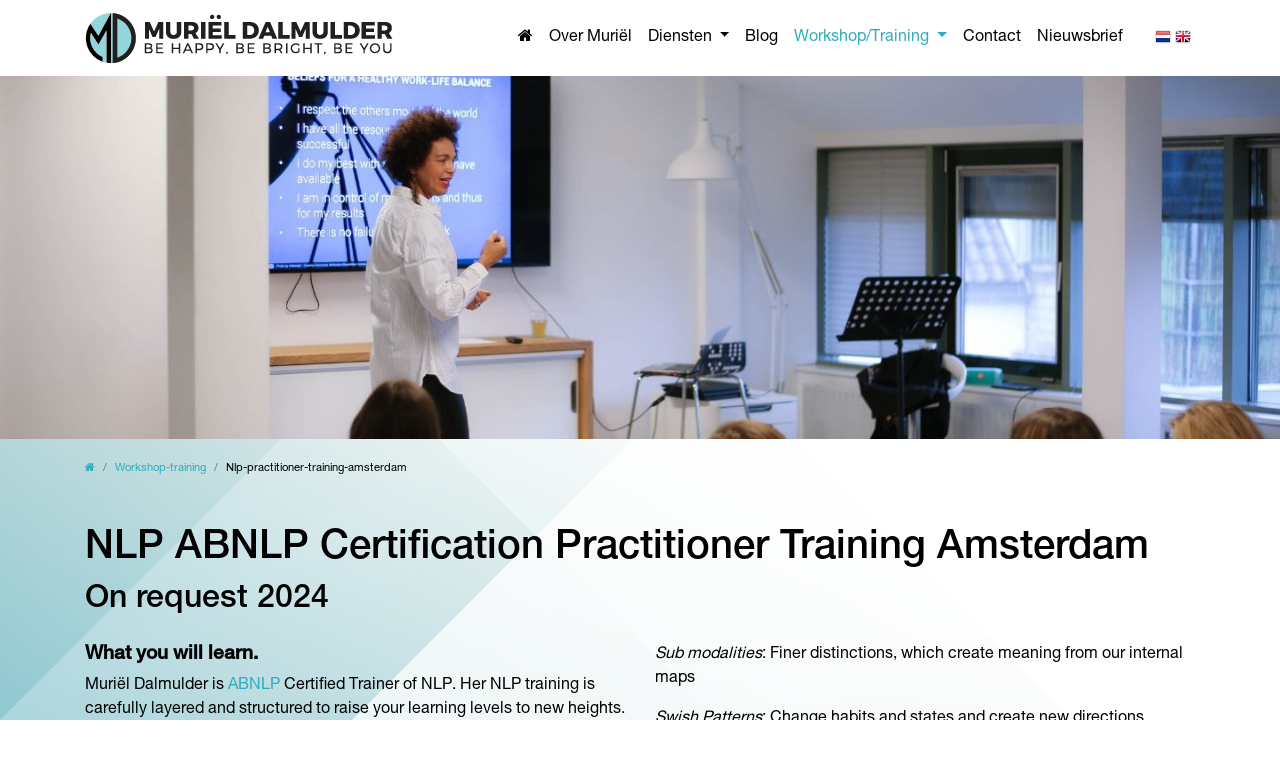

--- FILE ---
content_type: text/html; charset=utf-8
request_url: https://murieldalmulder.com/workshop-training/nlp-practitioner-training-amsterdam
body_size: 7155
content:
<!DOCTYPE html>
<html lang="nl">
	<head>
		<meta charset="utf-8">
		<title>Muriel Dalmulder NLP Practitioner Training Amsterdam</title>
		<meta name="description" content="ABNLP Certified Practitioner Training - The Study of Excellence - To help you be a master of communication and unlock your key to being happy and fullfilled" />
		<meta name="keywords" content="NLP Training,Mindset Training,Mindset,Zelfvertrouwen,Leiderschap,Leiderschapontwikkeling,NLP" />		<meta name="viewport" content="initial-scale=1.0, maximum-scale=1.0"/>
		<meta name="robots" content="index, follow"/>
		<meta name="application-name" content="SWERK site manager" />
		<meta name="apple-mobile-web-app-capable" content="yes" />
		<meta name="apple-mobile-web-app-status-bar-style" content="black" />
		<meta property="og:type" content="website" />
		<meta property="og:title" content="Muriel Dalmulder NLP Practitioner Training Amsterdam" />
		<meta property="og:description" content="ABNLP Certified Practitioner Training - The Study of Excellence - To help you be a master of communication and unlock your key to being happy and fullfilled" />
		<meta property="og:url" content="https://murieldalmulder.com/workshop-training/nlp-practitioner-training-amsterdam" />
		<meta property="og:site_name" content="Muriël Dalmulder" />
		<meta property="twitter:url" content="https://murieldalmulder.com/workshop-training/nlp-practitioner-training-amsterdam" />
		<meta property="twitter:card" content="summary" />
		<meta property="dc:language" content="nl" />
		<meta property="dc:source" content="https://murieldalmulder.com/workshop-training/nlp-practitioner-training-amsterdam" />
		<meta property="dc:title" content="Muriël Dalmulder" />		<meta property="dc:keywords" content="NLP Training,Mindset Training,Mindset,Zelfvertrouwen,Leiderschap,Leiderschapontwikkeling,NLP" />		<meta property="dc:subject" content="Muriel Dalmulder NLP Practitioner Training Amsterdam" />
		<meta property="dc:description" content="ABNLP Certified Practitioner Training - The Study of Excellence - To help you be a master of communication and unlock your key to being happy and fullfilled" />
		<script>
            var curr_module_base = '';
        </script>
		<link rel="shortcut icon" href="https://murieldalmulder.com/favicon.ico" type="image/x-icon" />
		<link rel="apple-touch-icon" sizes="57x57" href="https://murieldalmulder.com/apple-touch-icon-57x57.png">
		<link rel="apple-touch-icon" sizes="72x72" href="https://murieldalmulder.com/apple-touch-icon-72x72.png">
		<link rel="apple-touch-icon" sizes="76x76" href="https://murieldalmulder.com/apple-touch-icon-76x76.png">
		<link rel="apple-touch-icon" sizes="114x114" href="https://murieldalmulder.com/apple-touch-icon-114x114.png">
		<link rel="apple-touch-icon" sizes="120x120" href="https://murieldalmulder.com/apple-touch-icon-120x120.png">
		<link rel="apple-touch-icon" sizes="144x144" href="https://murieldalmulder.com/apple-touch-icon-144x144.png">
		<link rel="apple-touch-icon" sizes="152x152" href="https://murieldalmulder.com/apple-touch-icon-152x152.png">
		<link rel="apple-touch-icon" sizes="180x180" href="https://murieldalmulder.com/apple-touch-icon-180x180.png">
		<link rel="apple-touch-icon" sizes="167x167" href="https://murieldalmulder.com/apple-touch-icon-167x167.png">
		<link href="/assets/css/site-f1b3ce8a92.css" rel="stylesheet" media="all">

		<link href="/assets/css/custom2.css" rel="stylesheet" media="all">
		<link href="/assets/css/print.css" rel="stylesheet" media="print">
		<script>
			var curr_module_base = '';
			var site_root = 'https://murieldalmulder.com/';
			var site_logo = '/usr-uploads/images/logo/Muriel-dalmulder-logo-solo.png';
			var media_root = 'https://murieldalmulder.com';
			var media_folder = 'usr-uploads';
			var theme_assets = 'https://murieldalmulder.com/themes/md';
			var home_page = '0';
		</script>
		<!--[if lt IE 9]>
			<link href="https://murieldalmulder.com/themes/md/css/ie8.css" rel="stylesheet" media="screen">
			<script src="https://murieldalmulder.com/themes/md/js/html5.js"></script>
			<script src="https://murieldalmulder.com/themes/md/js/respond.js"></script>
		<![endif]-->

<!-- Global site tag (gtag.js) - Google Analytics -->

<script async src="https://www.googletagmanager.com/gtag/js?id=UA-27258951-54"></script>
<script>
  window.dataLayer = window.dataLayer || [];
  function gtag(){dataLayer.push(arguments);}
  gtag('js', new Date());

  gtag('config', 'UA-27258951-54');
</script>


 </head>
	<body>
	
<nav class="navbar navbar-expand-lg fixed-top navbar-light bg-light">
	<div class="container">	
  <a class="navbar-brand mr-auto mr-lg-0" href="https://murieldalmulder.com/"><img src="/usr-uploads/images/logo/Muriel-dalmulder-logo-solo.png" alt="logo Muriël Dalmulder" class="logo logo_wit"></a>
  <button class="navbar-toggler p-0 border-0" type="button" data-toggle="offcanvas">
    <span class="navbar-toggler-icon"></span>
  </button>
  <div class="navbar-collapse offcanvas-collapse" id="navbarsExampleDefault">
<ul id="main_nav" class="navbar-nav ml-auto struc_id_0">
<li class="single  nav-item nav_item_1 "><a class="nav-link" href="https://murieldalmulder.com" title=""><i class="fa fa-home fa-large"></i></a></li><li class="single  nav-item nav_item_68 "><a class="nav-link" href="https://murieldalmulder.com/over-muriel" title="">Over Muri&euml;l</a></li><li class="nav-item dropdown"><a href="javascript:void(0)" class="nav-link dropdown-toggle" data-toggle="dropdown" role="button" aria-haspopup="true" aria-expanded="false">Diensten </a><div class="dropdown-menu dropdown-menu-right dropdown-danger"><a  class="dropdown-item" href="https://murieldalmulder.com/diensten/corporate-and-team-training">Corporate and Team training</a><a  class="dropdown-item" href="https://murieldalmulder.com/diensten/leaders-for-real-onconventioneel-leiderschap-voor-de-tijd-van-nu">Leaders for REAL &ndash; Onconventioneel Leiderschap voor de Tijd van NU</a><a  class="dropdown-item" href="https://murieldalmulder.com/diensten/individual-and-executive-coaching">Individual and Executive Coaching</a><a  class="dropdown-item" href="https://murieldalmulder.com/diensten/mindfulness-and-meditation">Mindfulness and meditation</a><a  class="dropdown-item" href="https://murieldalmulder.com/diensten/beyou-academy">BeYou Academy</a><a  class="dropdown-item" href="https://murieldalmulder.com/diensten/motivational-speaker">Motivational Speaker</a></div></li><li class="single  nav-item nav_item_71 "><a href="https://murieldalmulder.com/blog" class="nav-link" title="">Blog</a></li><li class="nav-item dropdown active"><a href="javascript:void(0)" class="nav-link dropdown-toggle" data-toggle="dropdown" role="button" aria-haspopup="true" aria-expanded="false">Workshop/Training </a><div class="dropdown-menu dropdown-menu-right dropdown-danger"><a  class="dropdown-item" href="https://murieldalmulder.com/workshop-training/12-heilige-nachten-ceremonie-een-mystieke-reis-naar-2026-met-muriel-dalmulder">12 Heilige Nachten Ceremonie: een mystieke reis naar 2026 met Muri&euml;l Dalmulder</a><a  class="dropdown-item" href="https://murieldalmulder.com/workshop-training/workshop-29-december-2025-slow-down-to-go-fast">Workshop 29 December 2025: Slow Down to Go Fast</a><a  class="dropdown-item" href="https://murieldalmulder.com/workshop-training/wat-wil-ik-echt-lifecoaching-and-yoga-retreat-2026">Wat Wil Ik Echt Lifecoaching and Yoga Retreat 2026</a><a  class="dropdown-item" href="https://murieldalmulder.com/workshop-training/1-daags-mini-retreat-lifecoaching-yoga-ontdek-wat-je-echt-wilt-1-maart-2026">1-daags Mini Retreat Lifecoaching &amp; Yoga &ndash; Ontdek Wat Je Echt Wilt (1 maart 2026)</a><a  class="dropdown-item" href="https://murieldalmulder.com/workshop-training/one-day-retreat-maak-van-2025-jouw-beste-jaar">One-day Retreat Maak van 2025 jouw beste jaar</a><a  class="dropdown-item" href="https://murieldalmulder.com/workshop-training/winter-womens-wellbeing-weekend-19-21-december-2025">Winter Womens Wellbeing Weekend (19-21 December 2025)</a><a  class="dropdown-item" href="https://murieldalmulder.com/workshop-training/zelf-hypnose">Zelf Hypnose</a><a  class="dropdown-item" href="https://murieldalmulder.com/workshop-training/van-je-hoofd-naar-je-hart">Van Je Hoofd naar je Hart</a><a  class="dropdown-item active" href="https://murieldalmulder.com/workshop-training/nlp-practitioner-training-amsterdam">NLP Practitioner Training Amsterdam</a><a  class="dropdown-item" href="https://murieldalmulder.com/workshop-training/feedback-training">Feedback Training</a></div></li><li class="single  nav-item nav_item_29 "><a class="nav-link" href="https://murieldalmulder.com/contact" title="">Contact</a></li><li class="single  nav-item nav_item_79 "><a class="nav-link" href="https://murieldalmulder.com/nieuwsbrief" title="">Nieuwsbrief</a></li></ul>
 
					<ul class="nav nav-lang ml-4">
                        <li>
                            <a class="app_link mr-1" href="https://murieldalmulder.com/nl-nl" title="dutch">
                                <img src="https://murieldalmulder.com/assets/img/16/nl.png" alt="flag dutch" />
                            </a>
                        </li>
                        <li>
                            <a class="app_link mr-1" href="https://murieldalmulder.com/en-uk" title="english">
                                <img src="https://murieldalmulder.com/assets/img/16/en.png" alt="flag english" />
                            </a>
                        </li>
					</ul>


  </div>
	</div>
</nav>

<div class="wrapper">	         
        <div class="page-header-wrapper">
	        <div class="page-header page-header-31" style="background-image: url('/usr-uploads/images/headers/Muriel-Dalmulder-NLP-Practitoner-Training.jpg');" data-parallax="true">
	            <div class="carousel-text-position-bottom">
	                
				</div>
	        </div>
        </div>
        <div class="svg">        
		<div class="page_tab">
			<div class="container">
				<div class="row">
                	<div class="col-xs-12 col-sm-9">
						<ol class="breadcrumb"><li class="breadcrumb-item"><a href="https://murieldalmulder.com/"><i class="fa fa-home"></i></a></li><li class="breadcrumb-item"><a class="app_link" href="https://murieldalmulder.com/workshop-training" title="Workshop-training">Workshop-training</a></li><li class="breadcrumb-item">Nlp-practitioner-training-amsterdam</li></ol>
                	</div>
				</div>
			</div>
		</div>         

        <div id="main-content" class="corporate">
	        <div class="main">
                <div class="container">
	                	                <div class="row">
	                    <div class="col-lg-12 col-md-12 col-sm-12 col-12 mb-3">
		                        <h1>NLP ABNLP Certification Practitioner Training Amsterdam</h1> 
		                       
		                        <h2 class="title">On request 2024</h2>                            
		                </div>
	                    <div class="col-lg-6 col-md-6 col-sm-12 col-12"> 		                       
	                        <h3>What you will learn.</h3>

<p>Muri&euml;l Dalmulder is <a href="https://www.abh-abnlp.com/">ABNLP </a>Certified Trainer of NLP. Her NLP training is carefully layered and structured to raise your learning levels to new heights. This course is the most popular NLP Licensed Practitioner course in the world.</p>

<p>NLP Practitioner Syllabus &amp; Pre Audio CD&#39;s</p>

<p>The NLP Practitioner Training 2024&nbsp;will be planned<a href="mailto:hello@murieldalmulder.com?subject=Info NLP Practitioner Training "> on request.&nbsp;</a></p>

<p>Language: in Dutch or English, depending on the participants.&nbsp;</p>

<h3><strong>Learning objectives:</strong></h3>

<p>During this course, you are taught to combine all the elements of NLP, and then shown how to apply them with skill and elegance. The course culminates in real-life application of NLP Skills in helping others to overcome fears and phobias, and learning greater confidence.</p>

<p>By the end of the course, you will be able to apply the new learning and skills you have acquired as an ABNLP Certified NLP Practitioner to whatever field of work you are in, whether that be human resources, education, sales, management, therapy, or business.</p>

<h3>The Programme: What You Will Learn</h3>

<p><em>The NLP presuppositions</em>:&nbsp;Useful beliefs for the NLP Practitioner</p>

<p><em>Well-formed outcomes</em>:&nbsp;A method to identify and pursue well-formed and congruent outcomes</p>

<p><em>Rapport</em>:&nbsp;How to bond and connect with anyone in minutes</p>

<p><em>Sensory acuity</em>:&nbsp;How to read others by observing minute sensory shifts</p>

<p><em>Metaphor</em>:&nbsp;Use metaphor and deliver powerful messages to the unconscious mind.</p>

<p><em>Representation systems</em>:&nbsp;How people build their internal maps</p>

<p><em>Eye patterns</em>:&nbsp;How to read the representations people are accessing moment to moment</p>
		                        
	                    </div>
	                    <div class="col-lg-6 col-md-6 col-sm-12 col-12"> 		                       
	                        <p><em>Sub modalities</em>:&nbsp;Finer distinctions, which create meaning from our internal maps</p>

<p><em>Swish Patterns</em>:&nbsp;Change habits and states and create new directions</p>

<p><em>Submodality belief changes:</em>&nbsp;Use submodalities to change limiting beliefs</p>

<p><em>Strategies</em>:&nbsp;Internal processes that drive complex behaviours. How different people make dedcisions, get motivated and perform any behaviour.</p>

<p><em>Modelling strategies</em>:&nbsp;Install new powerful strategies for any new behaviour an individual or organisation wants to adopt</p>

<p><em>Tote mode</em>l:&nbsp;A model complex behaviours</p>

<p><em>Anchoring</em>:&nbsp;How we are programmed by external and internal stimuli</p>

<p><em>Linguistic presuppositions</em>:&nbsp;Learn to influence using elegant language structures. Be able to read people&rsquo;s internal maps based on the presuppositions in their language</p>

<p><em>Milton Model</em>:&nbsp;Maintain rapport and elegantly influence by using hypnotic language patterns</p>

<p><em>Meta Model</em>:&nbsp;Get to the heart of distortions, generalisations, and deletions in language</p>

<p><em>Agreement frame</em>:&nbsp;Maintain agreement even when you have opposing perspective</p>

<p><em>Reframing</em>:&nbsp;elegantly create new meanings for problems and objections</p>

<p><em>The neuro linguistic sales process</em>:&nbsp;The 6 step NLP sales model that works</p>

<p><em>NLP and negotiation</em>:&nbsp;Negotiate with elegance for results</p>

<p><em>Testing and Certification</em>&nbsp;&ndash; students are tested between 9 am and 1 pm. This involves the written testing and coaching under the practiced eyes of trainers, who can evaluate delegates on their strong points and areas where they need to work further.</p>

<p>Students&nbsp;return after evaluation and receive certification.</p>

<h3>How does it work?</h3>

<p>Step 1: Contact me&nbsp;using the form below</p>

<p>Step 2: We plan an intake&nbsp;</p>

<p>Step 3: During this intake, we get a feeling to see if this training is right for you</p>

	                        
	                    </div>
	                </div>
	                	                <div class="row">
		                <div class="col-12 col-md-12 col-lg-6">
		                </div>
	                	     <div class="col-12 col-md-12 col-lg-6">
	                       	<form action="https://murieldalmulder.com/workshop-training/nlp-practitioner-training-amsterdam" class="" method="post" id="contact_form">
						<div class="ajax-hidden">
            				<div class="form-group first_name">
                				<label class="form-label" for="first_name">First name <span>*</span></label>
                				<input id="first_name" class="form-control" type="text" name="first_name" value="" placeholder="First name">
                				
                            </div>							
							<div class="form-group">
								<label class="sr-only" for="name">Naam</label>
								<input id="name" class="form-control" type="text" name="name" value="" placeholder="Vul uw naam in *">
								<p class="help-block text-danger mt5"></p>
							</div>

							<div class="form-group">
								<label class="sr-only" for="email">Emailadres</label>
								<input id="email" class="form-control" name="email" type="text" value="" placeholder="Vul uw e-mailadres in *">
								<p class="help-block text-danger mt5"></p>
							</div>

							<div class="form-group wow fadeInUp">
                				<label class="sr-only" for="phone">Telefoon</label>
                				<input id="phone" class="form-control" name="phone" type="text" value="" placeholder="Vul uw telefoonnummer in *">
                				<p class="help-block text-danger mt5"></p>
                			</div>
							<div class="form-group">
								<label class="sr-only" for="name">Geboortedatum</label>
								<input id="onderwerp" class="form-control" type="text" name="onderwerp" value="" placeholder="Geboortedatum">
								<p class="help-block text-danger mt5"></p>
							</div>						                			
							<div class="form-group">
								 <textarea id="message" name="message" class="form-control" placeholder="Bericht" rows="3"></textarea>
								<p class="help-block text-danger mt5"></p>
							</div>
<button class="btn btn-re col-xs-12 col-sm-12 col-md-12" type="submit" id="contact-button" name="contact-button" value="Contact">Versturen</button>
							
						</div>
						<div class="ajax-response"></div>
					</form>





		<script>
			function validate_contact_form()
			{
				$("#contact_form").validate({
					rules: {
						name: "required",
						email: {
							required: true,
							email: true
						},
						phone: {
							required: true,
							digits: false,
							minlength: 10
						},
						message: "required",
					},
					messages: {
						name: "Vul uw naam in a.u.b.",
						email: "Vul een geldig E-mailadres in a.u.b.",
						phone: {
						    required: "Vul uw telefoonnummer in a.u.b.",
                            minlength: "Vul minimaal 10 cijfers in",
                            digits: "Het telefoonnummer mag alleen uit cijfers bestaan"
						},
						message: "Vul een bericht in a.u.b."
					}
				});
			}
		</script>




	                       <p><br>Als u het formulier verstuurd gaat u automatisch akkoord met de <a href="https://murieldalmulder.com/usr-uploads/pdf/Algemene-voorwaarden-MD.pdf" target="_blank">algemene voorwaarden</a></p>
	                    </div>
	                </div>
                </div>               
	        </div>
        </div>
</div>       
        
   
	<div class="svg">	
	            <footer class="footer_1">
                <div class="container">
                    <div class="row justify-content-center">
	                    	                    <div class="col-md-12 col-sm-12 col-12 mb-4">		                            						
						    <div class="footer-brand">
                                <img src="/usr-uploads/images/logo/Muriel-dalmulder-logo-solo.png" alt="Muriël Dalmulder">                                
                            </div>
	                    </div>
                    </div>
	                    	                <div class="row">    
                        <div class="col-md-3 col-sm-6 col-12 mt-2 mb-2">
                            <div itemscope itemtype="http://schema.org/Organization" class="microdata">       						
                                <p class="microText" itemprop="address" itemscope itemtype="http://schema.org/PostalAddress">
	                                <span itemprop="name">Muriël Dalmulder</span><br>
                                    <span itemprop="streetAddress">Flevoparkweg 12</span><br>
                                    <span itemprop="postalCode">1095DJ</span>
                                    <span itemprop="addressLocality">Amsterdam</span><br>
                                    <span itemprop="addressCountry">The Netherlands</span><br>
                                </p>
        					</div>
                        </div>
                        <div class="col-md-4 col-sm-6 col-12 mt-2 mb-2">
                            <h4>Contact</h4>
                            <div itemscope itemtype="http://schema.org/Organization" class="microdata">  
								<p class="microText">
                                    <span class="fa fa-phone"></span><a href="tel:0031643199607" itemprop="telephone" content="0031643199607">+31 643 1996 07</a><br/>
                                    <span class="fa fa-envelope"></span><a href="mailto:hello@murieldalmulder.com" itemprop="email" content="hello@murieldalmulder.com">hello@murieldalmulder.com</a><br/>
                                    <span class="fa fa-envelope-open"></span><a href="#" data-toggle="modal" data-target="#myModal">Nieuwsbrief</a>
                                                                    
                                </p>
                            </div>
                        </div>   	                            
                        <div class="col-md-3 col-sm-6 col-12 mt-2 mb-2">
                            <h4>Landing</h4>
                            <div class="links">
<ul id="landing_pages" class="footernav stacked-links struc_id_0">
<li class="single  nav-item nav_item_74 "><a class="nav-link" href="https://murieldalmulder.com/mindfulness-training-amsterdam" title="">Mindfulness Training Amsterdam</a></li><li class="single  nav-item nav_item_73 "><a class="nav-link" href="https://murieldalmulder.com/nlp-coaching-amsterdam" title="">NLP Coaching Amsterdam</a></li><li class="single  nav-item nav_item_72 "><a class="nav-link" href="https://murieldalmulder.com/nlp-training-amsterdam" title="">NLP Training Amsterdam</a></li></ul>

                            </div>
                        </div> 
                        <div class="col-md-2 col-sm-4 col-4 mt-2 mb-2">
                           <img src="https://murieldalmulder.com/assets/img/muriel-dalmulder-ABNLP-Credemtial.png" title="muriel Dalmulder ABNLP Credemtial" class="img-fluid"> 
                           							 	
		                        
	                        	
		                        
	                        	   
                        </div>                                                     

                    </div>
                </div>
            </footer>
            <div class="social-line social-line-realease">
                <div class="container">
                    <div class="row justify-content-center">
                        <div class="col-xs-12 col-sm-6 col-md-3">
                            <a href="https://www.facebook.com/murieldalmulder" class="btn btn-round btn-facebook" target="_blank">
                                <i class="fa fa-facebook" aria-hidden="true"></i> facebook
                            </a>
                        </div>
                        <div class="col-xs-12 col-sm-6 col-md-3">
                            <a href="https://www.linkedin.com/in/murieldalmulder/" class="btn btn-round btn-linkedin" target="_blank">
                                <i class="fa fa-linkedin" aria-hidden="true"></i> linkedin
                            </a>
                        </div>
                        <div class="col-xs-12 col-sm-6 col-md-3">
                            <a href="https://www.youtube.com/channel/UCzEBR7ySOYAs499KST7uP6g/videos" class="btn btn-round btn-youtube" target="_blank">
                                <i class="fa fa-youtube" aria-hidden="true"></i> youtube
                            </a>
                        </div>
                        <div class="col-xs-12 col-sm-6 col-md-3">
                            <a href="https://www.instagram.com/be.you.academy/" class="btn btn-round btn-instagram" target="_blank">
                                <i class="fa fa-instagram" aria-hidden="true"></i> instagram
                            </a>
                        </div>
                    </div>
                </div>
            </div>
            <div class="bg-white">			
                <div class="container copyright">
                    <div class="row">
                        <div class="col-md-6 col-sm-12 col-12">
	                            <div class="float-left">
	                                <p>&copy; 2025 Muriël Dalmulder, All rights reserved.</p>	                                 
	                            </div>
                        </div>
                         <div class="col-md-6 col-sm-12 col-12">
	                            <div class="float-right">
	                                <ul id="legal_links" class=" struc_id_0">
<li class="single  nav-item nav_item_80 "><a class="" href="https://murieldalmulder.com/usr-uploads/pdf/Algemene-voorwaarden-MD.pdf" target="_blank" title="">Algemene voorwaarden</a></li><li class="single  nav-item nav_item_21 "><a class="nav-link" href="https://murieldalmulder.com/privacy-cookies" title="">Privacy &amp; cookies</a></li></ul>

	                            </div>
                         </div>

	                    </div>
	                </div>
	            </div>
            </div>
	            	</div>
</div>
<div class="modal fade" id="myModal" tabindex="-1" role="dialog">
  <div class="modal-dialog" role="document">
    <div class="modal-content">
      <div class="modal-header">
	      <h5 class="modal-title" id="myModalLabel">Nieuwsbrief</h5>	
          <button type="button" class="close" data-dismiss="modal">
          <span aria-hidden="true">&times;</span>
        </button>
        				        
      </div>
      <div class="modal-body">
	      <p>Door je te abonneren op mijn nieuwsbrief ontvang je tweewekelijkse tot maandelijkse parels van wijsheid, inzichten en oefeningen om je te helpen &lsquo;limitless&rsquo; te zijn!</p>

        <div class="form-holder">
			<form id="subscribe_form" method="post" class="af-form-wrapper" accept-charset="UTF-8" action="https://www.aweber.com/scripts/addlead.pl">
				<div style="display: none;">
					<input type="hidden" name="meta_web_form_id" value="1783734968" />
					<input type="hidden" name="meta_split_id" value="" />
					<input type="hidden" name="listname" value="awlist5369900" />
					<input type="hidden" name="redirect" value="https://murieldalmulder.com/thank-you-for-subscribing" id="redirect_672cfe06edf96f9e76a0091447bbcb88" />		
					<input type="hidden" name="meta_adtracking" value="Register here for my newsletter and download your free graditude journal" />
					<input type="hidden" name="meta_message" value="1" />
					<input type="hidden" name="meta_required" value="name,email" />
					
					<input type="hidden" name="meta_tooltip" value="" />
				</div>
				<div class="row">
					<div class="col-xs-12 col-sm-12 col-md-12 col-lg-12">
						<div class="form-group mb-0">
					<label class="previewLabel" for="awf_field-98008735"></label>			
				<input class="form-control form-control-sm" id="awf_field-102802434" type="text" name="name" value="" placeholder="Name">					
						</div>
						<div class="form-group">
					<label class="previewLabel" for="awf_field-98008736"></label>			
				<input class="email form-control form-control-sm" id="awf_field-102802435" type="text" name="email" value="" placeholder="Email">					
						</div>
						
						<div class="form-group">
		<button class="btn btn-re col-xs-12 col-sm-12 col-md-12" name="submit" class="submit" type="submit" value="Submit">Subscribe</button>
						</div>
					</div>
				</div>
			</form>	
        </div>
      </div>				
    </div>
  </div>
</div>
        <script src="https://maps.googleapis.com/maps/api/js?key=AIzaSyDjGpzGpnrvdMkoPyXMKKtlaUuEjwBsWwE"></script>
		<script src="/assets/js/site-b54fa13045.js"></script>
	</body>
</html>

--- FILE ---
content_type: text/css
request_url: https://murieldalmulder.com/assets/css/custom2.css
body_size: 9
content:
body{
	background-color: #fff;
}
.linkholder h2 {
	    font-size: 1.4rem;
}

--- FILE ---
content_type: text/css
request_url: https://murieldalmulder.com/assets/css/print.css
body_size: -27
content:
.team-member a{
    display: none;
}